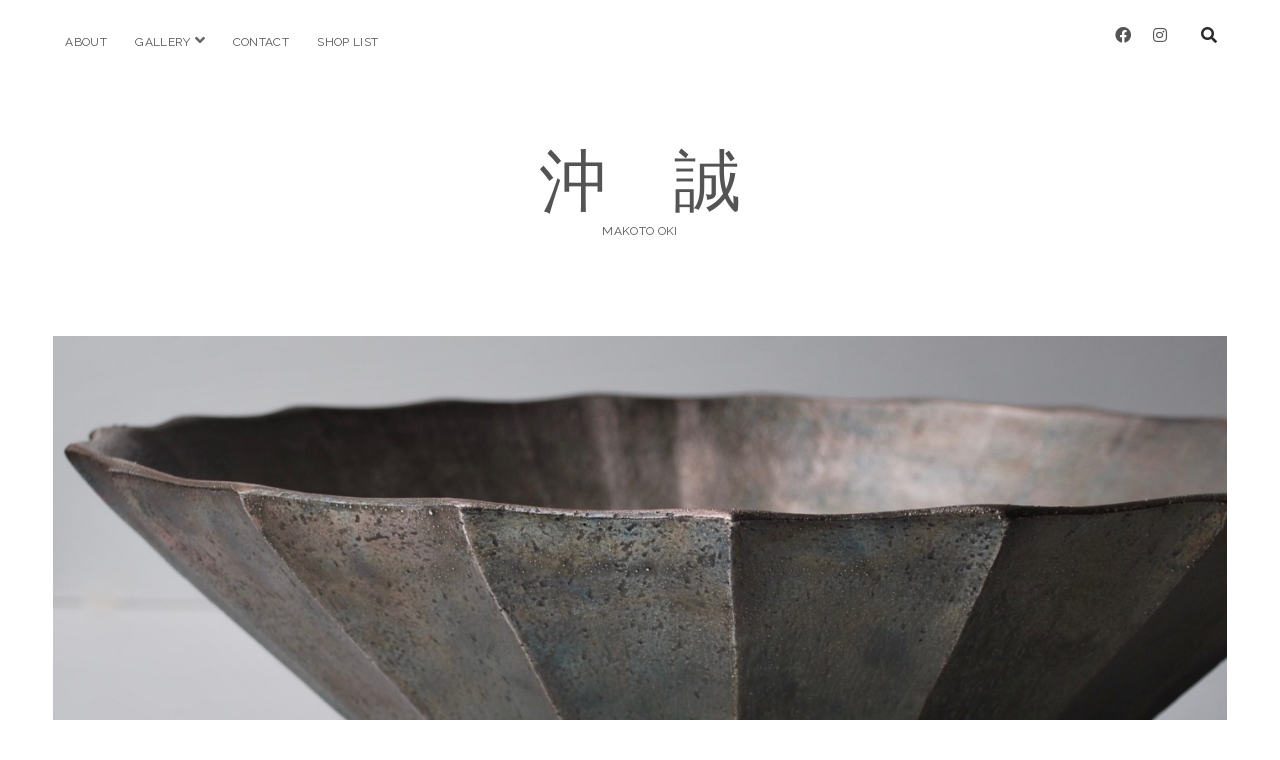

--- FILE ---
content_type: text/html; charset=UTF-8
request_url: https://www.makotooki.com/%E9%AD%9A%E7%A6%8F-%E7%AC%A0%E9%96%93-%E5%AF%BF%E5%8F%B8%E3%83%BB%E5%89%B5%E4%BD%9C%E5%92%8C%E9%A3%9F%E5%BA%97%E3%82%A4%E3%83%99%E3%83%B3%E3%83%88/img_8434/
body_size: 7234
content:
<!DOCTYPE html>

<html dir="ltr" lang="ja" prefix="og: https://ogp.me/ns#">

<head>
	<title>IMG_8434 | 沖 誠</title>

		<!-- All in One SEO 4.9.3 - aioseo.com -->
	<meta name="robots" content="max-image-preview:large" />
	<meta name="author" content="wpx245878"/>
	<link rel="canonical" href="https://www.makotooki.com/%e9%ad%9a%e7%a6%8f-%e7%ac%a0%e9%96%93-%e5%af%bf%e5%8f%b8%e3%83%bb%e5%89%b5%e4%bd%9c%e5%92%8c%e9%a3%9f%e5%ba%97%e3%82%a4%e3%83%99%e3%83%b3%e3%83%88/img_8434/" />
	<meta name="generator" content="All in One SEO (AIOSEO) 4.9.3" />
		<meta property="og:locale" content="ja_JP" />
		<meta property="og:site_name" content="沖　誠 | MAKOTO OKI" />
		<meta property="og:type" content="article" />
		<meta property="og:title" content="IMG_8434 | 沖 誠" />
		<meta property="og:url" content="https://www.makotooki.com/%e9%ad%9a%e7%a6%8f-%e7%ac%a0%e9%96%93-%e5%af%bf%e5%8f%b8%e3%83%bb%e5%89%b5%e4%bd%9c%e5%92%8c%e9%a3%9f%e5%ba%97%e3%82%a4%e3%83%99%e3%83%b3%e3%83%88/img_8434/" />
		<meta property="article:published_time" content="2017-10-17T02:00:06+00:00" />
		<meta property="article:modified_time" content="2017-10-17T02:00:06+00:00" />
		<meta name="twitter:card" content="summary" />
		<meta name="twitter:title" content="IMG_8434 | 沖 誠" />
		<script type="application/ld+json" class="aioseo-schema">
			{"@context":"https:\/\/schema.org","@graph":[{"@type":"BreadcrumbList","@id":"https:\/\/www.makotooki.com\/%e9%ad%9a%e7%a6%8f-%e7%ac%a0%e9%96%93-%e5%af%bf%e5%8f%b8%e3%83%bb%e5%89%b5%e4%bd%9c%e5%92%8c%e9%a3%9f%e5%ba%97%e3%82%a4%e3%83%99%e3%83%b3%e3%83%88\/img_8434\/#breadcrumblist","itemListElement":[{"@type":"ListItem","@id":"https:\/\/www.makotooki.com#listItem","position":1,"name":"\u30db\u30fc\u30e0","item":"https:\/\/www.makotooki.com","nextItem":{"@type":"ListItem","@id":"https:\/\/www.makotooki.com\/%e9%ad%9a%e7%a6%8f-%e7%ac%a0%e9%96%93-%e5%af%bf%e5%8f%b8%e3%83%bb%e5%89%b5%e4%bd%9c%e5%92%8c%e9%a3%9f%e5%ba%97%e3%82%a4%e3%83%99%e3%83%b3%e3%83%88\/img_8434\/#listItem","name":"IMG_8434"}},{"@type":"ListItem","@id":"https:\/\/www.makotooki.com\/%e9%ad%9a%e7%a6%8f-%e7%ac%a0%e9%96%93-%e5%af%bf%e5%8f%b8%e3%83%bb%e5%89%b5%e4%bd%9c%e5%92%8c%e9%a3%9f%e5%ba%97%e3%82%a4%e3%83%99%e3%83%b3%e3%83%88\/img_8434\/#listItem","position":2,"name":"IMG_8434","previousItem":{"@type":"ListItem","@id":"https:\/\/www.makotooki.com#listItem","name":"\u30db\u30fc\u30e0"}}]},{"@type":"ItemPage","@id":"https:\/\/www.makotooki.com\/%e9%ad%9a%e7%a6%8f-%e7%ac%a0%e9%96%93-%e5%af%bf%e5%8f%b8%e3%83%bb%e5%89%b5%e4%bd%9c%e5%92%8c%e9%a3%9f%e5%ba%97%e3%82%a4%e3%83%99%e3%83%b3%e3%83%88\/img_8434\/#itempage","url":"https:\/\/www.makotooki.com\/%e9%ad%9a%e7%a6%8f-%e7%ac%a0%e9%96%93-%e5%af%bf%e5%8f%b8%e3%83%bb%e5%89%b5%e4%bd%9c%e5%92%8c%e9%a3%9f%e5%ba%97%e3%82%a4%e3%83%99%e3%83%b3%e3%83%88\/img_8434\/","name":"IMG_8434 | \u6c96 \u8aa0","inLanguage":"ja","isPartOf":{"@id":"https:\/\/www.makotooki.com\/#website"},"breadcrumb":{"@id":"https:\/\/www.makotooki.com\/%e9%ad%9a%e7%a6%8f-%e7%ac%a0%e9%96%93-%e5%af%bf%e5%8f%b8%e3%83%bb%e5%89%b5%e4%bd%9c%e5%92%8c%e9%a3%9f%e5%ba%97%e3%82%a4%e3%83%99%e3%83%b3%e3%83%88\/img_8434\/#breadcrumblist"},"author":{"@id":"https:\/\/www.makotooki.com\/author\/wpx245878\/#author"},"creator":{"@id":"https:\/\/www.makotooki.com\/author\/wpx245878\/#author"},"datePublished":"2017-10-17T11:00:06+09:00","dateModified":"2017-10-17T11:00:06+09:00"},{"@type":"Organization","@id":"https:\/\/www.makotooki.com\/#organization","name":"\u6c96\u3000\u8aa0","description":"MAKOTO OKI","url":"https:\/\/www.makotooki.com\/"},{"@type":"Person","@id":"https:\/\/www.makotooki.com\/author\/wpx245878\/#author","url":"https:\/\/www.makotooki.com\/author\/wpx245878\/","name":"wpx245878"},{"@type":"WebSite","@id":"https:\/\/www.makotooki.com\/#website","url":"https:\/\/www.makotooki.com\/","name":"\u6c96\u3000\u8aa0","description":"MAKOTO OKI","inLanguage":"ja","publisher":{"@id":"https:\/\/www.makotooki.com\/#organization"}}]}
		</script>
		<!-- All in One SEO -->

<meta charset="UTF-8" />
<meta name="viewport" content="width=device-width, initial-scale=1" />
<meta name="template" content="Chosen 1.44" />
<meta name="generator" content="WordPress 6.2.8" />
<link rel='dns-prefetch' href='//fonts.googleapis.com' />
<link rel="alternate" type="application/rss+xml" title="沖　誠 &raquo; フィード" href="https://www.makotooki.com/feed/" />
<script type="text/javascript">
window._wpemojiSettings = {"baseUrl":"https:\/\/s.w.org\/images\/core\/emoji\/14.0.0\/72x72\/","ext":".png","svgUrl":"https:\/\/s.w.org\/images\/core\/emoji\/14.0.0\/svg\/","svgExt":".svg","source":{"concatemoji":"https:\/\/www.makotooki.com\/wp-includes\/js\/wp-emoji-release.min.js?ver=6.2.8"}};
/*! This file is auto-generated */
!function(e,a,t){var n,r,o,i=a.createElement("canvas"),p=i.getContext&&i.getContext("2d");function s(e,t){p.clearRect(0,0,i.width,i.height),p.fillText(e,0,0);e=i.toDataURL();return p.clearRect(0,0,i.width,i.height),p.fillText(t,0,0),e===i.toDataURL()}function c(e){var t=a.createElement("script");t.src=e,t.defer=t.type="text/javascript",a.getElementsByTagName("head")[0].appendChild(t)}for(o=Array("flag","emoji"),t.supports={everything:!0,everythingExceptFlag:!0},r=0;r<o.length;r++)t.supports[o[r]]=function(e){if(p&&p.fillText)switch(p.textBaseline="top",p.font="600 32px Arial",e){case"flag":return s("\ud83c\udff3\ufe0f\u200d\u26a7\ufe0f","\ud83c\udff3\ufe0f\u200b\u26a7\ufe0f")?!1:!s("\ud83c\uddfa\ud83c\uddf3","\ud83c\uddfa\u200b\ud83c\uddf3")&&!s("\ud83c\udff4\udb40\udc67\udb40\udc62\udb40\udc65\udb40\udc6e\udb40\udc67\udb40\udc7f","\ud83c\udff4\u200b\udb40\udc67\u200b\udb40\udc62\u200b\udb40\udc65\u200b\udb40\udc6e\u200b\udb40\udc67\u200b\udb40\udc7f");case"emoji":return!s("\ud83e\udef1\ud83c\udffb\u200d\ud83e\udef2\ud83c\udfff","\ud83e\udef1\ud83c\udffb\u200b\ud83e\udef2\ud83c\udfff")}return!1}(o[r]),t.supports.everything=t.supports.everything&&t.supports[o[r]],"flag"!==o[r]&&(t.supports.everythingExceptFlag=t.supports.everythingExceptFlag&&t.supports[o[r]]);t.supports.everythingExceptFlag=t.supports.everythingExceptFlag&&!t.supports.flag,t.DOMReady=!1,t.readyCallback=function(){t.DOMReady=!0},t.supports.everything||(n=function(){t.readyCallback()},a.addEventListener?(a.addEventListener("DOMContentLoaded",n,!1),e.addEventListener("load",n,!1)):(e.attachEvent("onload",n),a.attachEvent("onreadystatechange",function(){"complete"===a.readyState&&t.readyCallback()})),(e=t.source||{}).concatemoji?c(e.concatemoji):e.wpemoji&&e.twemoji&&(c(e.twemoji),c(e.wpemoji)))}(window,document,window._wpemojiSettings);
</script>
<style type="text/css">
img.wp-smiley,
img.emoji {
	display: inline !important;
	border: none !important;
	box-shadow: none !important;
	height: 1em !important;
	width: 1em !important;
	margin: 0 0.07em !important;
	vertical-align: -0.1em !important;
	background: none !important;
	padding: 0 !important;
}
</style>
	<link rel='stylesheet' id='wl-hover-pack-css-css' href='https://www.makotooki.com/wp-content/plugins/responsive-photo-gallery/css/hover-pack.css?ver=6.2.8' type='text/css' media='all' />
<link rel='stylesheet' id='wl-img-gallery-css-css' href='https://www.makotooki.com/wp-content/plugins/responsive-photo-gallery/css/img-gallery.css?ver=6.2.8' type='text/css' media='all' />
<link rel='stylesheet' id='font-awesome-5-css' href='https://www.makotooki.com/wp-content/plugins/responsive-photo-gallery/css/all.min.css?ver=6.2.8' type='text/css' media='all' />
<link rel='stylesheet' id='bootstrap-css' href='https://www.makotooki.com/wp-content/plugins/responsive-photo-gallery/css/bootstrap.min.css?ver=6.2.8' type='text/css' media='all' />
<link rel='stylesheet' id='jquery-rebox-css-css' href='https://www.makotooki.com/wp-content/plugins/responsive-photo-gallery/css/jquery-rebox.css?ver=6.2.8' type='text/css' media='all' />
<link rel='stylesheet' id='wp-block-library-css' href='https://www.makotooki.com/wp-includes/css/dist/block-library/style.min.css?ver=6.2.8' type='text/css' media='all' />
<link rel='stylesheet' id='aioseo/css/src/vue/standalone/blocks/table-of-contents/global.scss-css' href='https://www.makotooki.com/wp-content/plugins/all-in-one-seo-pack/dist/Lite/assets/css/table-of-contents/global.e90f6d47.css?ver=4.9.3' type='text/css' media='all' />
<link rel='stylesheet' id='classic-theme-styles-css' href='https://www.makotooki.com/wp-includes/css/classic-themes.min.css?ver=6.2.8' type='text/css' media='all' />
<style id='global-styles-inline-css' type='text/css'>
body{--wp--preset--color--black: #000000;--wp--preset--color--cyan-bluish-gray: #abb8c3;--wp--preset--color--white: #ffffff;--wp--preset--color--pale-pink: #f78da7;--wp--preset--color--vivid-red: #cf2e2e;--wp--preset--color--luminous-vivid-orange: #ff6900;--wp--preset--color--luminous-vivid-amber: #fcb900;--wp--preset--color--light-green-cyan: #7bdcb5;--wp--preset--color--vivid-green-cyan: #00d084;--wp--preset--color--pale-cyan-blue: #8ed1fc;--wp--preset--color--vivid-cyan-blue: #0693e3;--wp--preset--color--vivid-purple: #9b51e0;--wp--preset--gradient--vivid-cyan-blue-to-vivid-purple: linear-gradient(135deg,rgba(6,147,227,1) 0%,rgb(155,81,224) 100%);--wp--preset--gradient--light-green-cyan-to-vivid-green-cyan: linear-gradient(135deg,rgb(122,220,180) 0%,rgb(0,208,130) 100%);--wp--preset--gradient--luminous-vivid-amber-to-luminous-vivid-orange: linear-gradient(135deg,rgba(252,185,0,1) 0%,rgba(255,105,0,1) 100%);--wp--preset--gradient--luminous-vivid-orange-to-vivid-red: linear-gradient(135deg,rgba(255,105,0,1) 0%,rgb(207,46,46) 100%);--wp--preset--gradient--very-light-gray-to-cyan-bluish-gray: linear-gradient(135deg,rgb(238,238,238) 0%,rgb(169,184,195) 100%);--wp--preset--gradient--cool-to-warm-spectrum: linear-gradient(135deg,rgb(74,234,220) 0%,rgb(151,120,209) 20%,rgb(207,42,186) 40%,rgb(238,44,130) 60%,rgb(251,105,98) 80%,rgb(254,248,76) 100%);--wp--preset--gradient--blush-light-purple: linear-gradient(135deg,rgb(255,206,236) 0%,rgb(152,150,240) 100%);--wp--preset--gradient--blush-bordeaux: linear-gradient(135deg,rgb(254,205,165) 0%,rgb(254,45,45) 50%,rgb(107,0,62) 100%);--wp--preset--gradient--luminous-dusk: linear-gradient(135deg,rgb(255,203,112) 0%,rgb(199,81,192) 50%,rgb(65,88,208) 100%);--wp--preset--gradient--pale-ocean: linear-gradient(135deg,rgb(255,245,203) 0%,rgb(182,227,212) 50%,rgb(51,167,181) 100%);--wp--preset--gradient--electric-grass: linear-gradient(135deg,rgb(202,248,128) 0%,rgb(113,206,126) 100%);--wp--preset--gradient--midnight: linear-gradient(135deg,rgb(2,3,129) 0%,rgb(40,116,252) 100%);--wp--preset--duotone--dark-grayscale: url('#wp-duotone-dark-grayscale');--wp--preset--duotone--grayscale: url('#wp-duotone-grayscale');--wp--preset--duotone--purple-yellow: url('#wp-duotone-purple-yellow');--wp--preset--duotone--blue-red: url('#wp-duotone-blue-red');--wp--preset--duotone--midnight: url('#wp-duotone-midnight');--wp--preset--duotone--magenta-yellow: url('#wp-duotone-magenta-yellow');--wp--preset--duotone--purple-green: url('#wp-duotone-purple-green');--wp--preset--duotone--blue-orange: url('#wp-duotone-blue-orange');--wp--preset--font-size--small: 12px;--wp--preset--font-size--medium: 20px;--wp--preset--font-size--large: 28px;--wp--preset--font-size--x-large: 42px;--wp--preset--font-size--regular: 17px;--wp--preset--font-size--larger: 38px;--wp--preset--spacing--20: 0.44rem;--wp--preset--spacing--30: 0.67rem;--wp--preset--spacing--40: 1rem;--wp--preset--spacing--50: 1.5rem;--wp--preset--spacing--60: 2.25rem;--wp--preset--spacing--70: 3.38rem;--wp--preset--spacing--80: 5.06rem;--wp--preset--shadow--natural: 6px 6px 9px rgba(0, 0, 0, 0.2);--wp--preset--shadow--deep: 12px 12px 50px rgba(0, 0, 0, 0.4);--wp--preset--shadow--sharp: 6px 6px 0px rgba(0, 0, 0, 0.2);--wp--preset--shadow--outlined: 6px 6px 0px -3px rgba(255, 255, 255, 1), 6px 6px rgba(0, 0, 0, 1);--wp--preset--shadow--crisp: 6px 6px 0px rgba(0, 0, 0, 1);}:where(.is-layout-flex){gap: 0.5em;}body .is-layout-flow > .alignleft{float: left;margin-inline-start: 0;margin-inline-end: 2em;}body .is-layout-flow > .alignright{float: right;margin-inline-start: 2em;margin-inline-end: 0;}body .is-layout-flow > .aligncenter{margin-left: auto !important;margin-right: auto !important;}body .is-layout-constrained > .alignleft{float: left;margin-inline-start: 0;margin-inline-end: 2em;}body .is-layout-constrained > .alignright{float: right;margin-inline-start: 2em;margin-inline-end: 0;}body .is-layout-constrained > .aligncenter{margin-left: auto !important;margin-right: auto !important;}body .is-layout-constrained > :where(:not(.alignleft):not(.alignright):not(.alignfull)){max-width: var(--wp--style--global--content-size);margin-left: auto !important;margin-right: auto !important;}body .is-layout-constrained > .alignwide{max-width: var(--wp--style--global--wide-size);}body .is-layout-flex{display: flex;}body .is-layout-flex{flex-wrap: wrap;align-items: center;}body .is-layout-flex > *{margin: 0;}:where(.wp-block-columns.is-layout-flex){gap: 2em;}.has-black-color{color: var(--wp--preset--color--black) !important;}.has-cyan-bluish-gray-color{color: var(--wp--preset--color--cyan-bluish-gray) !important;}.has-white-color{color: var(--wp--preset--color--white) !important;}.has-pale-pink-color{color: var(--wp--preset--color--pale-pink) !important;}.has-vivid-red-color{color: var(--wp--preset--color--vivid-red) !important;}.has-luminous-vivid-orange-color{color: var(--wp--preset--color--luminous-vivid-orange) !important;}.has-luminous-vivid-amber-color{color: var(--wp--preset--color--luminous-vivid-amber) !important;}.has-light-green-cyan-color{color: var(--wp--preset--color--light-green-cyan) !important;}.has-vivid-green-cyan-color{color: var(--wp--preset--color--vivid-green-cyan) !important;}.has-pale-cyan-blue-color{color: var(--wp--preset--color--pale-cyan-blue) !important;}.has-vivid-cyan-blue-color{color: var(--wp--preset--color--vivid-cyan-blue) !important;}.has-vivid-purple-color{color: var(--wp--preset--color--vivid-purple) !important;}.has-black-background-color{background-color: var(--wp--preset--color--black) !important;}.has-cyan-bluish-gray-background-color{background-color: var(--wp--preset--color--cyan-bluish-gray) !important;}.has-white-background-color{background-color: var(--wp--preset--color--white) !important;}.has-pale-pink-background-color{background-color: var(--wp--preset--color--pale-pink) !important;}.has-vivid-red-background-color{background-color: var(--wp--preset--color--vivid-red) !important;}.has-luminous-vivid-orange-background-color{background-color: var(--wp--preset--color--luminous-vivid-orange) !important;}.has-luminous-vivid-amber-background-color{background-color: var(--wp--preset--color--luminous-vivid-amber) !important;}.has-light-green-cyan-background-color{background-color: var(--wp--preset--color--light-green-cyan) !important;}.has-vivid-green-cyan-background-color{background-color: var(--wp--preset--color--vivid-green-cyan) !important;}.has-pale-cyan-blue-background-color{background-color: var(--wp--preset--color--pale-cyan-blue) !important;}.has-vivid-cyan-blue-background-color{background-color: var(--wp--preset--color--vivid-cyan-blue) !important;}.has-vivid-purple-background-color{background-color: var(--wp--preset--color--vivid-purple) !important;}.has-black-border-color{border-color: var(--wp--preset--color--black) !important;}.has-cyan-bluish-gray-border-color{border-color: var(--wp--preset--color--cyan-bluish-gray) !important;}.has-white-border-color{border-color: var(--wp--preset--color--white) !important;}.has-pale-pink-border-color{border-color: var(--wp--preset--color--pale-pink) !important;}.has-vivid-red-border-color{border-color: var(--wp--preset--color--vivid-red) !important;}.has-luminous-vivid-orange-border-color{border-color: var(--wp--preset--color--luminous-vivid-orange) !important;}.has-luminous-vivid-amber-border-color{border-color: var(--wp--preset--color--luminous-vivid-amber) !important;}.has-light-green-cyan-border-color{border-color: var(--wp--preset--color--light-green-cyan) !important;}.has-vivid-green-cyan-border-color{border-color: var(--wp--preset--color--vivid-green-cyan) !important;}.has-pale-cyan-blue-border-color{border-color: var(--wp--preset--color--pale-cyan-blue) !important;}.has-vivid-cyan-blue-border-color{border-color: var(--wp--preset--color--vivid-cyan-blue) !important;}.has-vivid-purple-border-color{border-color: var(--wp--preset--color--vivid-purple) !important;}.has-vivid-cyan-blue-to-vivid-purple-gradient-background{background: var(--wp--preset--gradient--vivid-cyan-blue-to-vivid-purple) !important;}.has-light-green-cyan-to-vivid-green-cyan-gradient-background{background: var(--wp--preset--gradient--light-green-cyan-to-vivid-green-cyan) !important;}.has-luminous-vivid-amber-to-luminous-vivid-orange-gradient-background{background: var(--wp--preset--gradient--luminous-vivid-amber-to-luminous-vivid-orange) !important;}.has-luminous-vivid-orange-to-vivid-red-gradient-background{background: var(--wp--preset--gradient--luminous-vivid-orange-to-vivid-red) !important;}.has-very-light-gray-to-cyan-bluish-gray-gradient-background{background: var(--wp--preset--gradient--very-light-gray-to-cyan-bluish-gray) !important;}.has-cool-to-warm-spectrum-gradient-background{background: var(--wp--preset--gradient--cool-to-warm-spectrum) !important;}.has-blush-light-purple-gradient-background{background: var(--wp--preset--gradient--blush-light-purple) !important;}.has-blush-bordeaux-gradient-background{background: var(--wp--preset--gradient--blush-bordeaux) !important;}.has-luminous-dusk-gradient-background{background: var(--wp--preset--gradient--luminous-dusk) !important;}.has-pale-ocean-gradient-background{background: var(--wp--preset--gradient--pale-ocean) !important;}.has-electric-grass-gradient-background{background: var(--wp--preset--gradient--electric-grass) !important;}.has-midnight-gradient-background{background: var(--wp--preset--gradient--midnight) !important;}.has-small-font-size{font-size: var(--wp--preset--font-size--small) !important;}.has-medium-font-size{font-size: var(--wp--preset--font-size--medium) !important;}.has-large-font-size{font-size: var(--wp--preset--font-size--large) !important;}.has-x-large-font-size{font-size: var(--wp--preset--font-size--x-large) !important;}
.wp-block-navigation a:where(:not(.wp-element-button)){color: inherit;}
:where(.wp-block-columns.is-layout-flex){gap: 2em;}
.wp-block-pullquote{font-size: 1.5em;line-height: 1.6;}
</style>
<link rel='stylesheet' id='ct-chosen-google-fonts-css' href='//fonts.googleapis.com/css?family=Playfair+Display%3A400%7CRaleway%3A400%2C700%2C400i&#038;subset=latin%2Clatin-ext&#038;display=swap&#038;ver=6.2.8' type='text/css' media='all' />
<link rel='stylesheet' id='ct-chosen-font-awesome-css' href='https://www.makotooki.com/wp-content/themes/chosen/assets/font-awesome/css/all.min.css?ver=6.2.8' type='text/css' media='all' />
<link rel='stylesheet' id='ct-chosen-style-css' href='https://www.makotooki.com/wp-content/themes/chosen/style.css?ver=6.2.8' type='text/css' media='all' />
<style id='ct-chosen-style-inline-css' type='text/css'>
.no-comments {
	display: none;
}
</style>
<script type='text/javascript' src='https://www.makotooki.com/wp-includes/js/jquery/jquery.min.js?ver=3.6.4' id='jquery-core-js'></script>
<script type='text/javascript' src='https://www.makotooki.com/wp-includes/js/jquery/jquery-migrate.min.js?ver=3.4.0' id='jquery-migrate-js'></script>
<script type='text/javascript' src='https://www.makotooki.com/wp-content/plugins/responsive-photo-gallery/js/hover-pack.js?ver=6.2.8' id='wl-hover-pack-js-js'></script>
<script type='text/javascript' src='https://www.makotooki.com/wp-content/plugins/responsive-photo-gallery/js/jquery-rebox.js?ver=6.2.8' id='jquery-rebox-js'></script>
<!--[if IE 8]>
<script type='text/javascript' src='https://www.makotooki.com/wp-content/themes/chosen/js/build/html5shiv.min.js?ver=6.2.8' id='ct-chosen-html5-shiv-js'></script>
<![endif]-->
<link rel="https://api.w.org/" href="https://www.makotooki.com/wp-json/" /><link rel="alternate" type="application/json" href="https://www.makotooki.com/wp-json/wp/v2/media/569" /><link rel="EditURI" type="application/rsd+xml" title="RSD" href="https://www.makotooki.com/xmlrpc.php?rsd" />
<link rel="wlwmanifest" type="application/wlwmanifest+xml" href="https://www.makotooki.com/wp-includes/wlwmanifest.xml" />
<link rel='shortlink' href='https://www.makotooki.com/?p=569' />
<link rel="alternate" type="application/json+oembed" href="https://www.makotooki.com/wp-json/oembed/1.0/embed?url=https%3A%2F%2Fwww.makotooki.com%2F%25e9%25ad%259a%25e7%25a6%258f-%25e7%25ac%25a0%25e9%2596%2593-%25e5%25af%25bf%25e5%258f%25b8%25e3%2583%25bb%25e5%2589%25b5%25e4%25bd%259c%25e5%2592%258c%25e9%25a3%259f%25e5%25ba%2597%25e3%2582%25a4%25e3%2583%2599%25e3%2583%25b3%25e3%2583%2588%2Fimg_8434%2F" />
<link rel="alternate" type="text/xml+oembed" href="https://www.makotooki.com/wp-json/oembed/1.0/embed?url=https%3A%2F%2Fwww.makotooki.com%2F%25e9%25ad%259a%25e7%25a6%258f-%25e7%25ac%25a0%25e9%2596%2593-%25e5%25af%25bf%25e5%258f%25b8%25e3%2583%25bb%25e5%2589%25b5%25e4%25bd%259c%25e5%2592%258c%25e9%25a3%259f%25e5%25ba%2597%25e3%2582%25a4%25e3%2583%2599%25e3%2583%25b3%25e3%2583%2588%2Fimg_8434%2F&#038;format=xml" />
<link rel="shortcut icon" href="https://www.makotooki.com/wp-content/uploads/2023/07/e4b064fc871fd7b723971f3b4ff9f567-1.jpg" /><link rel="icon" href="https://www.makotooki.com/wp-content/uploads/2016/04/cropped-oki-32x32.jpg" sizes="32x32" />
<link rel="icon" href="https://www.makotooki.com/wp-content/uploads/2016/04/cropped-oki-192x192.jpg" sizes="192x192" />
<link rel="apple-touch-icon" href="https://www.makotooki.com/wp-content/uploads/2016/04/cropped-oki-180x180.jpg" />
<meta name="msapplication-TileImage" content="https://www.makotooki.com/wp-content/uploads/2016/04/cropped-oki-270x270.jpg" />
		<style type="text/css" id="wp-custom-css">
			.no-comments {
	display: none;
}		</style>
		</head>

<body id="chosen" class="attachment attachment-template-default single single-attachment postid-569 attachmentid-569 attachment-jpeg full-post singular singular-attachment singular-attachment-569">
		<a class="skip-content" href="#main">Skip to content</a>
	<div id="overflow-container" class="overflow-container">
		<div id="max-width" class="max-width">
									<header class="site-header" id="site-header" role="banner">
				<div id="menu-primary-container" class="menu-primary-container">
					<div id="menu-primary" class="menu-container menu-primary" role="navigation">
	<nav class="menu"><ul id="menu-primary-items" class="menu-primary-items"><li id="menu-item-677" class="menu-item menu-item-type-post_type menu-item-object-page menu-item-677"><a href="https://www.makotooki.com/about/">about</a></li>
<li id="menu-item-146" class="menu-item menu-item-type-post_type menu-item-object-page menu-item-has-children menu-item-146"><a href="https://www.makotooki.com/pottery-gallery/">gallery</a><button class="toggle-dropdown" aria-expanded="false" name="toggle-dropdown"><span class="screen-reader-text">open menu</span><i class="fas fa-angle-down"></i></button>
<ul class="sub-menu">
	<li id="menu-item-97" class="menu-item menu-item-type-post_type menu-item-object-page menu-item-97"><a href="https://www.makotooki.com/pottery-gallery/%e6%b2%96%e8%aa%a0_makotooki_pottery_gallery/">Art pottery</a></li>
	<li id="menu-item-150" class="menu-item menu-item-type-post_type menu-item-object-page menu-item-150"><a href="https://www.makotooki.com/pottery-gallery/dinnerware-stornware/">Dinnerware</a></li>
</ul>
</li>
<li id="menu-item-937" class="menu-item menu-item-type-post_type menu-item-object-page menu-item-937"><a href="https://www.makotooki.com/contact/">Contact</a></li>
<li id="menu-item-246" class="menu-item menu-item-type-post_type menu-item-object-page menu-item-246"><a href="https://www.makotooki.com/shop-list/">shop list</a></li>
</ul></nav></div>
					<div class='search-form-container'>
	<button id="search-icon" class="search-icon">
		<i class="fas fa-search"></i>
	</button>
	<form role="search" method="get" class="search-form" action="https://www.makotooki.com/">
		<label class="screen-reader-text">Search</label>
		<input type="search" class="search-field" placeholder="Search..." value="" name="s"
		       title="Search for:" tabindex="-1"/>
	</form>
</div>					<ul class='social-media-icons'>				<li>
				  <a class="facebook" target="_blank" href="https://www.facebook.com/makoto.oki.96">
            <i class="fab fa-facebook" aria-hidden="true" title="facebook"></i>
            <span class="screen-reader-text">facebook</span>
          </a>
        </li>
        				<li>
				  <a class="instagram" target="_blank" href="https://www.instagram.com/makotooki1111/">
            <i class="fab fa-instagram" aria-hidden="true" title="instagram"></i>
            <span class="screen-reader-text">instagram</span>
          </a>
        </li>
        </ul>				</div>
				<button id="toggle-navigation" class="toggle-navigation" name="toggle-navigation" aria-expanded="false">
					<span class="screen-reader-text">open menu</span>
					<svg width="24px" height="18px" viewBox="0 0 24 18" version="1.1" xmlns="http://www.w3.org/2000/svg" xmlns:xlink="http://www.w3.org/1999/xlink">
				    <g stroke="none" stroke-width="1" fill="none" fill-rule="evenodd">
				        <g transform="translate(-148.000000, -36.000000)" fill="#6B6B6B">
				            <g transform="translate(123.000000, 25.000000)">
				                <g transform="translate(25.000000, 11.000000)">
				                    <rect x="0" y="16" width="24" height="2"></rect>
				                    <rect x="0" y="8" width="24" height="2"></rect>
				                    <rect x="0" y="0" width="24" height="2"></rect>
				                </g>
				            </g>
				        </g>
				    </g>
				</svg>				</button>
				<div id="title-container" class="title-container">
					<div id='site-title' class='site-title'><a href='https://www.makotooki.com'>沖　誠</a></div>					<p class="tagline">MAKOTO OKI</p>				</div>
				<!-- custom header -->
 <div id="header_img">
  <a href="https://www.makotooki.com"><img src="https://www.makotooki.com/wp-content/uploads/2017/08/c7e2480240ad0ecd54fac5a0a4aa388d.jpg" alt="沖　誠"  /></a>
 </div>
			</header>
									<section id="main" class="main" role="main">
				
<div id="loop-container" class="loop-container">
	<div class="post-569 attachment type-attachment status-inherit hentry entry">
		<article>
		<div class='post-header'>
			<h1 class='post-title'>IMG_8434</h1>
		</div>
		<div class="post-content">
						<div class="attachment-container">
				<img width="1557" height="1051" src="https://www.makotooki.com/wp-content/uploads/2017/10/IMG_8434.jpg" class="attachment-full size-full" alt="" decoding="async" loading="lazy" srcset="https://www.makotooki.com/wp-content/uploads/2017/10/IMG_8434.jpg 1557w, https://www.makotooki.com/wp-content/uploads/2017/10/IMG_8434-300x203.jpg 300w, https://www.makotooki.com/wp-content/uploads/2017/10/IMG_8434-1024x691.jpg 1024w" sizes="(max-width: 1557px) 100vw, 1557px" />				<span class="attachment-caption">
									</span>
			</div>
						<nav class="further-reading">
	<div class="previous">
		<span><a href='https://www.makotooki.com/%e9%ad%9a%e7%a6%8f-%e7%ac%a0%e9%96%93-%e5%af%bf%e5%8f%b8%e3%83%bb%e5%89%b5%e4%bd%9c%e5%92%8c%e9%a3%9f%e5%ba%97%e3%82%a4%e3%83%99%e3%83%b3%e3%83%88/img_8435/'>Previous Image</a></span>
	</div>
	<div class="next">
		<span></span>
	</div>
</nav>		</div>
	</article>
		</div></div>

</section> <!-- .main -->


<footer id="site-footer" class="site-footer" role="contentinfo">
		<div class="design-credit">
        <span>
            <a>© 2016-2024 Makoto Oki.com 
        </span>
	</div>
</footer>
</div>
</div><!-- .overflow-container -->


<script type='text/javascript' src='https://www.makotooki.com/wp-content/plugins/responsive-photo-gallery/js/lightbox-script.js?ver=6.2.8' id='lightbox-script2-js'></script>
<script type='text/javascript' id='ct-chosen-js-js-extra'>
/* <![CDATA[ */
var ct_chosen_objectL10n = {"openMenu":"open menu","closeMenu":"close menu","openChildMenu":"open dropdown menu","closeChildMenu":"close dropdown menu"};
/* ]]> */
</script>
<script type='text/javascript' src='https://www.makotooki.com/wp-content/themes/chosen/js/build/production.min.js?ver=6.2.8' id='ct-chosen-js-js'></script>
<!--[if IE 8]>
<script type='text/javascript' src='https://www.makotooki.com/wp-content/themes/chosen/js/build/respond.min.js?ver=6.2.8' id='ct-chosen-respond-js'></script>
<![endif]-->

</body>
</html>

--- FILE ---
content_type: text/css
request_url: https://www.makotooki.com/wp-content/themes/chosen/style.css?ver=6.2.8
body_size: 9658
content:
/*
Theme Name: Chosen
Theme URI: https://www.competethemes.com/chosen/
Author: Compete Themes
Author URI: https://www.competethemes.com/
Description: Chosen is a bold and minimalist theme for publishers who want to get their visitors' attention and keep it. Present your best content in a simple, uncluttered fashion on phones, tablets, and desktop computers with Chosen. Use Chosen to start a blog, magazine, or news site in any niche: fashion, business, gaming, food, travel. As a free theme, you can use Chosen for as many sites as you want. It can even be used for video, podcasts, and personal resumes. Now with WooCommerce support, you can also add an eCommerce store to your website. Chosen is also fully compatible with the new Gutenberg post editor. Preview Chosen now on desktop, tablets, and mobile devices with the interactive live demo: https://www.competethemes.com/demos/?theme=chosen
Version: 1.44
License: GNU General Public License v2 or later
License URI: http://www.gnu.org/licenses/gpl-2.0.html
Tags: one-column, two-columns, accessibility-ready, custom-logo, custom-menu, featured-images, full-width-template, rtl-language-support, sticky-post, theme-options, threaded-comments, translation-ready, blog, news, photography
Text Domain: chosen

Chosen WordPress Theme, Copyright 2020 Compete Themes
Chosen is distributed under the terms of the GNU GPL
*/
/*===== Variables =====*/
/* Theme Colors */
/* Media Query widths */
/* Social Media Brand Colors */
/*===== Mixins =====*/
/***** Silent Classes *****/
.site-title {
  font-size: 2.375em;
  /* 38px / 16px */
  line-height: 1.342;
  /* 51px */
}

h1 {
  font-size: 1.75em;
  /* 28px / 16px */
  line-height: 1.357;
  /* 38px */
}

h2, .comments-number,
.comment-reply-title {
  font-size: 1.3125em;
  /* 21px / 16px */
  line-height: 1.143;
  /* 24px */
}

input[type="text"],
input[type="email"],
input[type="password"],
input[type="number"],
input[type="search"],
input[type="tel"],
input[type="url"],
textarea, .archive-header h1, .post-content, .further-reading a {
  font-size: 1.0625em;
  /* 17px / 16px */
  line-height: 1.4118;
  /* 24px */
}

input[type="submit"], .sticky-status span, .comment-respond label, .comment-footer span,
.comment-footer a, .menu-primary a, .post-categories,
.post-tags, .singular-attachment .attachment-caption, .woocommerce-account .woocommerce-MyAccount-navigation li a {
  font-size: 0.75em;
  /* 12px / 16px */
  line-height: 1.5;
  /* 18px */
}

.more-link, .comments-link, .tagline, .post-byline, .further-reading span {
  font-size: 0.625em;
  /* 10px / 16px */
  line-height: 1.8;
  /* 18px */
}

.more-link, .comments-link, .sticky-status span, .comment-footer span,
.comment-footer a, .tagline, .menu-primary a, .post-byline, .post-categories span,
.post-tags span, .further-reading span, .woocommerce-account .woocommerce-MyAccount-navigation li a {
  text-transform: uppercase;
  letter-spacing: 0.03em;
}

/*===== Basic Styles =====*/
/* apply a natural box layout model to all elements */
*, *:before, *:after {
  box-sizing: border-box;
}

body {
  height: 100%;
  font-size: 100%;
  margin: 0;
  padding: 0;
  font-family: "Raleway", sans-serif;
  line-height: 1.5;
  background: white;
  color: #545454;
  -webkit-font-smoothing: subpixel-antialiased;
  word-wrap: break-word;
  -ms-word-wrap: break-word;
}

.overflow-container {
  position: relative;
  overflow: hidden;
  height: auto;
  min-height: 100%;
  padding: 0 4.167%;
}

.main {
  margin: 0 auto;
}

.loop-container:after {
  content: ".";
  display: block;
  clear: both;
  visibility: hidden;
  line-height: 0;
  height: 0;
}

.page-template-landing-page .overflow-container,
.page-template-landing-page-header .overflow-container {
  padding: 0;
}
.page-template-landing-page .max-width,
.page-template-landing-page-header .max-width {
  max-width: none;
}

p {
  margin: 1.5em 0;
}

a {
  color: #545454;
  text-decoration: none;
  -webkit-transition: color 0.1s ease-in-out;
          transition: color 0.1s ease-in-out;
}
a:link, a:visited {
  color: #032940;
}
a:hover, a:active, a:focus {
  color: #545454;
}

h1, h2, h3, h4, h5, h6 {
  font-family: "Playfair Display", serif;
  margin: 0;
  padding: 0;
  font-weight: 400;
  color: #545454;
}

h3, h4, h5, h6 {
  font-size: 1em;
  line-height: 1.5;
}

ul,
ol {
  font-size: 1em;
  padding: 0;
  margin: 1.5em;
}
ul ul, ul ol,
ol ul,
ol ol {
  margin: 0 1.5em;
}

ul ul,
ol ol,
ul ol,
ol ul,
li li {
  font-size: 1em;
}

/* Markup styles */
pre {
  word-wrap: break-word;
  white-space: pre-wrap;
  background: #EDEDED;
  border: solid 1px #DEDEDE;
  padding: 0.75em;
}

code {
  background: #EDEDED;
  padding: 0 0.375em;
}

blockquote {
  margin: 1.5em 1.5em 1.5em 0;
  padding-left: 1.5em;
  border-left: solid 3px #3a3a3a;
}
blockquote cite {
  display: block;
  text-align: right;
}

hr {
  margin: 1.5em 0;
}

/* Table styles */
table {
  border-spacing: 0;
  border-collapse: collapse;
  margin: 1.5em 0;
}

td,
th {
  padding: 0.75em;
  border: solid 1px #DEDEDE;
}

.wp-block-table {
  margin: 0;
}
.wp-block-table thead,
.wp-block-table tfoot {
  background: #f5f5f5;
}
.wp-block-table td,
.wp-block-table th {
  border-color: #DEDEDE;
}
.wp-block-table figcaption {
  font-size: 12px;
  line-height: 1.5;
  margin: -12px 0 0 0;
  color: #3a3a3a;
  text-align: center;
}

.wp-block-table.is-style-stripes thead {
  background: none;
}
.wp-block-table.is-style-stripes td,
.wp-block-table.is-style-stripes th {
  border-color: #DEDEDE;
}

/* Images */
.wp-block-image {
  margin: 0;
}

.alignleft {
  float: left;
  margin: 0 1.5em 1.5em 0;
}

.alignright {
  float: right;
  margin: 0 0 1.5em 1.5em;
}

.aligncenter {
  text-align: center;
  margin: 1.5em auto;
  display: block;
}

.alignnone {
  margin: 1.5em 0;
}

img,
.alignright,
.alignleft,
.aligncenter,
.alignnone,
.size-auto,
.size-full,
.size-large,
.size-medium,
.size-thumbnail,
.wp-block-image {
  max-width: 100%;
  height: auto;
}
img figcaption,
.alignright figcaption,
.alignleft figcaption,
.aligncenter figcaption,
.alignnone figcaption,
.size-auto figcaption,
.size-full figcaption,
.size-large figcaption,
.size-medium figcaption,
.size-thumbnail figcaption,
.wp-block-image figcaption {
  font-size: 12px;
  line-height: 1.5;
  margin: 3px 0 0 0;
  color: #004F7D;
  text-align: center;
}

.wp-caption-text,
.gallery-caption,
.wp-caption-dd {
  font-size: 12px;
  line-height: 1.5;
  margin: 3px 0 0 0;
  color: #D16E04;
  text-align: center;
}

/* Form styles */
input[type="text"],
input[type="email"],
input[type="password"],
input[type="number"],
input[type="search"],
input[type="tel"],
input[type="url"],
textarea {
  width: 100%;
  font-family: "Raleway", sans-serif;
  padding: 10px 12px;
  max-width: 22.5em;
  background: #EDEDED;
  color: #545454;
  border: solid 1px #DEDEDE;
  border-radius: 0;
  -webkit-appearance: none;
  -webkit-transition: all 0.1s ease-in-out;
          transition: all 0.1s ease-in-out;
}
input[type="text"]:focus,
input[type="email"]:focus,
input[type="password"]:focus,
input[type="number"]:focus,
input[type="search"]:focus,
input[type="tel"]:focus,
input[type="url"]:focus,
textarea:focus {
  outline: none;
  background: white;
}

textarea {
  max-width: 41.625em;
  overflow: auto;
  /* to hide scrollbar in IE */
}

input[type="submit"] {
  font-family: "Raleway", sans-serif;
  padding: 14px 16px;
  min-width: 100px;
  color: white;
  background: #2B2B2B;
  outline: none;
  border: none;
  border-radius: 0;
  -webkit-appearance: none;
  -webkit-transition: all 0.1s ease-in-out;
          transition: all 0.1s ease-in-out;
}
input[type="submit"]:hover {
  cursor: pointer;
}
input[type="submit"]:hover, input[type="submit"]:active, input[type="submit"]:focus {
  background: #545454;
}

input[type="search"] {
  padding-right: 0.375em;
  /* so safari 'x' doesn't get cut off */
}

::-webkit-input-placeholder {
  color: #666666;
}

:-moz-placeholder {
  color: #666666;
}

::-moz-placeholder {
  color: #666666;
}

:-ms-input-placeholder {
  color: #666666;
}

/* ie image border fix */
a img {
  border: none;
}

#breadcrumbs {
  text-align: center;
}

@media only screen and (min-device-width: 320px) and (max-device-width: 480px) and (orientation: landscape) {
  html {
    -webkit-text-size-adjust: none;
    /* none for no scaling */
  }
}
@media only screen and (min-device-width: 768px) and (max-device-width: 1024px) and (orientation: landscape) {
  html {
    -webkit-text-size-adjust: none;
    /* none for no scaling */
  }
}
.screen-reader-text {
  position: absolute;
  clip: rect(1px 1px 1px 1px);
  /* IE6, IE7 */
  clip: rect(1px, 1px, 1px, 1px);
  overflow: hidden;
  height: 1px;
  width: 1px;
}

.skip-content {
  position: absolute;
  top: -100%;
  width: 100%;
  left: 0;
  display: block;
  text-align: center;
  color: white !important;
  z-index: 99;
  padding: 1.5em;
  background: #3a3a3a;
  -webkit-transition: top 0.2s ease-in-out;
          transition: top 0.2s ease-in-out;
}
.skip-content:focus {
  top: 0;
  outline: none;
}

.admin-bar .skip-content:focus {
  top: 32px;
}

.max-width {
  max-width: 1400px;
  margin: 0 auto;
}

.infinite-loader,
#infinite-handle {
  clear: both;
}

.error404 .search-form-container,
.search .search-form-container {
  margin: 3em auto 4.5em;
  text-align: center;
}

.more-link {
  display: inline-block;
  padding: 9px 16px;
  margin-right: 12px;
  background: #2B2B2B;
  color: white;
  -webkit-transition: all 0.1s ease-in-out;
          transition: all 0.1s ease-in-out;
}
.more-link:link, .more-link:visited {
  color: white;
}
.more-link:hover, .more-link:active, .more-link:focus {
  background: #545454;
  color: white;
}

.comments-link {
  color: #FFFFFF;
  -webkit-transition: color 0.1s ease-in-out;
          transition: color 0.1s ease-in-out;
}
.comments-link i {
  margin-right: 3px;
}
.comments-link a {
  color: #FFFFFF;
}
.comments-link a:link, .comments-link a:visited {
  color: #FFFFFF;
}
.comments-link a:hover, .comments-link a:active, .comments-link a:focus {
  text-decoration: underline;
  color: #FFFFFF;
}

.post-content .more-link,
.post-content .comments-link a {
  text-decoration: none;
}

.full-post .comments-link {
  display: block;
  margin: 3em 0;
}

.blog .post-content,
.archive .post-content,
.search .post-content {
  text-align: center;
}
.blog .post-content p,
.archive .post-content p,
.search .post-content p {
  text-align: left;
}

.more-link-wrapper {
  display: inline-block;
  margin: 0.75em 0 0;
  text-align: center;
}

.entry.sticky {
  position: relative;
}

.sticky-status span {
  position: absolute;
  top: 0;
  left: 0;
  padding: 9px 18px;
  background: #2B2B2B;
  color: white;
}

.search .sticky-status {
  display: none;
}

.entry:not(.has-post-thumbnail) .sticky-status {
  margin-bottom: 1.5em;
}
.entry:not(.has-post-thumbnail) .sticky-status span {
  position: relative;
}

@media all and (min-width: 43.75em) {
  .more-link,
  .comments-link {
    font-size: 0.75em;
    /* 12px / 16px */
    line-height: 1.5;
    /* 18px */
  }
}
@media all and (min-width: 56.25em) {
  .blog .entry,
  .archive .entry,
  .search .entry {
    width: 47.691315%;
    float: left;
  }
  .blog .entry:nth-child(even),
  .archive .entry:nth-child(even),
  .search .entry:nth-child(even) {
    margin-right: 4.54203%;
    margin-left: 0;
  }
  .blog .post-header,
  .blog .post-content,
  .archive .post-header,
  .archive .post-content,
  .search .post-header,
  .search .post-content {
    text-align: left;
  }

  .blog:not(.posts-page-1) .entry:nth-child(odd),
  .archive .entry:nth-child(odd),
  .search .entry:nth-child(odd) {
    margin-right: 4.54203%;
  }
  .blog:not(.posts-page-1) .entry:nth-child(even),
  .archive .entry:nth-child(even),
  .search .entry:nth-child(even) {
    margin-right: 0;
  }

  .posts-page-1 .entry:first-of-type {
    width: 100%;
    float: none;
  }
  .posts-page-1 .entry:first-of-type .post-title {
    font-size: 3.188em;
    /* 51px / 16px */
    line-height: 1.314;
    /* 67px */
  }
  .posts-page-1 .entry:first-of-type .post-header,
  .posts-page-1 .entry:first-of-type .post-content {
    padding: 0 9.08406%;
    text-align: center;
  }
}
@media all and (min-width: 68.75em) {
  .posts-page-1 .entry:first-of-type .post-content {
    padding: 0 13.62609%;
  }
}
@media all and (min-width: 75em) {
  .posts-page-1 .entry:first-of-type .post-content {
    padding: 0 18.16812%;
  }
}
.archive-header {
  margin-bottom: 1.5em;
}
.archive-header h1 {
  font-family: "Raleway", sans-serif;
}
.archive-header span {
  font-weight: 600;
}
.archive-header i {
  margin-right: 2px;
}
.archive-header p {
  font-style: italic;
}

@media all and (min-width: 56.25em) {
  .archive-header {
    margin-bottom: 3em;
  }
}
.comment-respond label {
  display: block;
  margin-bottom: 0.5em;
}
.comment-respond .comment-form-cookies-consent input {
  position: relative;
  top: -2px;
}
.comment-respond .comment-form-cookies-consent label {
  display: inline-block;
}

.comment .comment-respond {
  margin-top: 1.5em;
}
.comment #cancel-comment-reply-link {
  font-size: 16px;
  line-height: 1.5;
  margin-left: 6px;
}

.comments-number h2,
.comment-reply-title h2 {
  font-size: 1em;
}

.comment-list {
  margin: 3em 0;
  list-style: none;
}
.comment-list li {
  margin: 3em 0;
}
.comment-list ul {
  list-style: none;
  margin: 0;
  padding-left: 1.5em;
  border-left: solid 1px #D9D9D9;
}

.comment-content {
  font-size: 1.0625em;
  /* 17px / 16px */
  line-height: 1.4118;
  /* 24px */
}
.comment-content li {
  margin: 0;
}
.comment-content ul {
  list-style: disc;
  margin: 1.5em 0;
  padding-left: 0;
  border: none;
}
.comment-content ul ul {
  margin: 0 0 0 1.5em;
}

.comment-author {
  margin-bottom: 1.5em;
}
.comment-author:after {
  content: ".";
  display: block;
  clear: both;
  visibility: hidden;
  line-height: 0;
  height: 0;
}
.comment-author img {
  float: left;
  margin: 0 0.75em 0 0;
  height: 2.25em;
  width: 2.25em;
}
.comment-author .author-name {
  font-size: 1.0625em;
  /* 17px / 16px */
  line-height: 2.118;
  /* 36px / 17px */
}

.comment-footer {
  margin-top: 1.5em;
}

.comment-reply-link,
.comment-edit-link {
  position: relative;
  margin-left: 16px;
  border-color: transparent;
}
.comment-reply-link:after,
.comment-edit-link:after {
  position: absolute;
  content: '';
  top: 0;
  left: -11px;
  height: 100%;
  width: 1px;
  background: #D9D9D9;
}

.bypostauthor > article .author-name:after {
  content: '(author)';
  margin-left: 6px;
  font-size: 12px;
  display: inline-block;
}

@media all and (min-width: 43.75em) {
  .comments-number,
  .comment-reply-title {
    font-size: 1.75em;
    /* 28px / 16px */
    line-height: 1.357;
    /* 38px */
  }

  .comment-pagination {
    margin: 3em 0;
  }
  .comment-pagination p {
    display: inline-block;
    vertical-align: top;
    width: 50%;
    margin-right: -4px;
  }
  .comment-pagination .next-comment {
    text-align: right;
  }
}
@media all and (min-width: 56.25em) {
  .comments,
  #disqus_thread {
    padding: 0 9.08406%;
  }
}
@media all and (min-width: 68.75em) {
  .comments,
  #disqus_thread {
    padding: 0 13.62609%;
  }
}
@media all and (min-width: 75em) {
  .comments,
  #disqus_thread {
    padding: 0 18.16812%;
  }
}
.site-footer {
  position: relative;
  left: -4.6%;
  width: 109.2%;
  padding: 1.5em 4.167%;
  margin-top: 3em;
  text-align: center;
  background: #f5f5f5;
  border-top: solid 1px #EDEDED;
}

.scroll-to-top {
  position: fixed;
  bottom: -45px;
  right: 0;
  z-index: 9;
  background: #000;
  border: none;
  color: #fff;
  padding: 12px 0;
  width: 4.167%;
  -webkit-transition: background 0.2s, -webkit-transform 0.3s;
          transition: background 0.2s, transform 0.3s;
}
.scroll-to-top.visible {
  -webkit-transform: translateY(-45px);
          transform: translateY(-45px);
}
.scroll-to-top:hover {
  cursor: pointer;
  background: #3a3a3a;
}
.scroll-to-top:hover i {
  -webkit-transform: translateY(-4px);
          transform: translateY(-4px);
}
.scroll-to-top:focus {
  outline: none;
}
.scroll-to-top i {
  font-size: 21px;
  -webkit-transition: -webkit-transform 0.2s;
          transition: transform 0.2s;
}

.site-header {
  text-align: center;
  padding-top: 39px;
}

.toggle-navigation {
  display: block;
  background: none;
  margin: 0 auto;
  padding: 0;
  border: none;
}
.toggle-navigation:hover {
  cursor: pointer;
}

.title-container {
  margin: 2.25em 0;
}

.site-title {
  font-family: "Playfair Display", serif;
}

.tagline {
  margin: 0;
}

.social-media-icons {
  list-style: none;
  margin: -6px auto 2.25em;
}
.social-media-icons li {
  display: inline-block;
  margin-right: 1.125em;
}
.social-media-icons li:last-child {
  margin-right: 0;
}

@media all and (min-width: 43.75em) {
  .site-title {
    font-size: 3.188em;
    /* 51px / 16px */
    line-height: 1.314;
    /* 67px */
  }

  .tagline {
    font-size: 0.75em;
    /* 12px / 16px */
    line-height: 1.5;
    /* 18px */
  }
}
@media all and (min-width: 56.25em) {
  .site-header {
    padding-top: 1.5em;
  }

  .title-container {
    margin: 3em 0 4.5em;
  }

  .toggle-navigation {
    display: none;
  }

  .social-media-icons {
    float: right;
    margin: 0;
    text-align: right;
    -webkit-transition: all 0.1s ease-in-out;
            transition: all 0.1s ease-in-out;
  }
  .social-media-icons.fade {
    opacity: 0;
    -webkit-transform: translateX(4px);
            transform: translateX(4px);
  }
}
@media all and (min-width: 68.75em) {
  .title-container {
    margin: 4.5em 0 6em;
  }

  .site-title {
    font-size: 4.188em;
    /* 67px / 16px */
    line-height: 1.343;
    /* 90px */
  }
}
.pagination {
  clear: both;
  margin: 3em auto;
  text-align: center;
}
.pagination a,
.pagination span {
  display: inline-block;
  margin: 0 18px;
}
.pagination a:focus {
  text-decoration: underline;
}
.pagination .current {
  border: solid 1px #3a3a3a;
  padding: 5px 12px;
}

.infinite-scroll .pagination {
  display: none;
}

.main:after {
  content: ".";
  display: block;
  clear: both;
  visibility: hidden;
  line-height: 0;
  height: 0;
}

.menu-primary-container {
  position: relative;
  max-height: 0;
  overflow: hidden;
  -webkit-transition: max-height 0.2s ease-in-out;
          transition: max-height 0.2s ease-in-out;
}

.menu-primary {
  margin-bottom: 2.25em;
}
.menu-primary ul {
  list-style: none;
  margin: 0;
}
.menu-primary ul > .current-menu-item:first-child,
.menu-primary ul > .current_page_item:first-child {
  padding-top: 1px;
}
.menu-primary li {
  margin-bottom: 6px;
}
.menu-primary li:last-child {
  margin-bottom: 0;
}
.menu-primary a {
  display: inline-block;
  padding: 9px 12px;
}
.menu-primary a:focus {
  text-decoration: underline;
}
.menu-primary .current-menu-item > a,
.menu-primary .current_page_item > a {
  outline: solid 1px #3a3a3a;
}
.menu-primary .current-menu-item.menu-item-has-children > a,
.menu-primary .current_page_item.menu-item-has-children > a {
  margin-left: 16px;
}
.menu-primary .current-menu-item.menu-item-has-children > a + .toggle-dropdown,
.menu-primary .current_page_item.menu-item-has-children > a + .toggle-dropdown {
  margin: 0 0 0 8px;
}

.menu-primary-items ul {
  margin: 0;
  max-height: 0;
  overflow: hidden;
  -webkit-transition: max-height 0.2s ease-in-out;
          transition: max-height 0.2s ease-in-out;
}
.menu-primary-items ul li {
  margin: 0;
}
.menu-primary-items .open > ul {
  max-height: 999px;
}
.menu-primary-items .open > .toggle-dropdown {
  -webkit-transform: rotate(180deg);
          transform: rotate(180deg);
}

.toggle-dropdown {
  margin: 0 0 0 -8px;
  padding: 0;
  font-size: 1em;
  line-height: 1;
  background: none;
  border: none;
  color: #666666;
  -webkit-transition: -webkit-transform 0.1s ease-in-out;
          transition: transform 0.1s ease-in-out;
}
.toggle-dropdown:hover {
  cursor: pointer;
}

.open.menu-primary-container {
  max-height: 999px;
}

@media all and (min-width: 56.25em) {
  .menu-primary-container {
    max-height: none;
    overflow: visible;
  }
  .menu-primary-container:after {
    content: ".";
    display: block;
    clear: both;
    visibility: hidden;
    line-height: 0;
    height: 0;
  }

  .menu-primary {
    display: inline-block;
    text-align: left;
    float: left;
    margin-bottom: 0;
  }
  .menu-primary li {
    position: relative;
    display: inline-block;
    margin: 0;
  }
  .menu-primary li:not(.current-menu-item) > a:focus {
    outline: none;
  }
  .menu-primary .current-menu-item.menu-item-has-children > a, .menu-primary .current-menu-item.page_item_has_children > a,
  .menu-primary .current_page_item.menu-item-has-children > a,
  .menu-primary .current_page_item.page_item_has_children > a {
    margin-left: 0;
  }
  .menu-primary ul > .current-menu-item:first-child,
  .menu-primary ul > .current_page_item:first-child {
    padding-top: 0;
  }

  .menu-primary-items ul {
    position: absolute;
    max-height: none;
    z-index: 29;
    visibility: hidden;
    overflow: visible;
    opacity: 0;
    top: 100%;
    top: calc(100% + 6px);
    left: -1.5em;
    -webkit-backface-visibility: hidden;
            backface-visibility: hidden;
    background: white;
    padding: 0 1.5em 0.75em;
    -webkit-transition: all 0.1s ease-in-out;
            transition: all 0.1s ease-in-out;
  }
  .menu-primary-items ul:hover, .menu-primary-items ul.focused {
    visibility: visible;
    top: 100%;
    top: calc(100% + 1px);
    opacity: 1;
  }
  .menu-primary-items ul a {
    width: 100%;
  }
  .menu-primary-items ul .menu-item-has-children > a {
    width: calc(100% - 16px);
  }
  .menu-primary-items ul li {
    display: block;
    z-index: 9;
    white-space: nowrap;
    margin: 0 0 6px 0;
  }
  .menu-primary-items ul li:first-child {
    margin-top: 0;
  }
  .menu-primary-items ul .toggle-dropdown {
    margin: 0 0 0 -2px;
    -webkit-transform: rotate(-90deg);
            transform: rotate(-90deg);
  }
  .menu-primary-items .menu-item-has-children.open > ul {
    visibility: visible;
    top: 100%;
    top: calc(100% + 1px);
    opacity: 1;
  }
  .menu-primary-items .menu-item-has-children:hover > button, .menu-primary-items .menu-item-has-children.focused > button {
    -webkit-transform: translate(0, 2px);
            transform: translate(0, 2px);
  }
  .menu-primary-items .menu-item-has-children li {
    margin-right: 0;
  }
  .menu-primary-items .menu-item-has-children > a {
    position: relative;
    z-index: 9;
  }
  .menu-primary-items .menu-item-has-children > a:hover ~ ul, .menu-primary-items .menu-item-has-children > a:active ~ ul, .menu-primary-items .menu-item-has-children > a:focus ~ ul {
    visibility: visible;
    top: 100%;
    top: calc(100% + 1px);
    opacity: 1;
  }
  .menu-primary-items .menu-item-has-children > a:hover + button, .menu-primary-items .menu-item-has-children > a:active + button, .menu-primary-items .menu-item-has-children > a:focus + button {
    -webkit-transform: translate(0, 2px);
            transform: translate(0, 2px);
  }
  .menu-primary-items .menu-item-has-children > a:hover:after, .menu-primary-items .menu-item-has-children > a:active:after {
    content: '';
    position: absolute;
    top: 100%;
    left: 0;
    right: 0;
    height: 24px;
  }
  .menu-primary-items .menu-item-has-children .menu-item-has-children:hover > button, .menu-primary-items .menu-item-has-children .menu-item-has-children.focused > button {
    -webkit-transform: translate(2px, 0) rotate(-90deg);
            transform: translate(2px, 0) rotate(-90deg);
  }
  .menu-primary-items .menu-item-has-children .menu-item-has-children > a:hover + button, .menu-primary-items .menu-item-has-children .menu-item-has-children > a:active + button, .menu-primary-items .menu-item-has-children .menu-item-has-children > a:focus + button {
    -webkit-transform: translate(2px, 0) rotate(-90deg);
            transform: translate(2px, 0) rotate(-90deg);
  }
  .menu-primary-items .menu-item-has-children .menu-item-has-children > a:hover ~ ul, .menu-primary-items .menu-item-has-children .menu-item-has-children > a:active ~ ul, .menu-primary-items .menu-item-has-children .menu-item-has-children > a:focus ~ ul {
    top: 0;
    left: 100%;
  }
  .menu-primary-items .menu-item-has-children .menu-item-has-children > a:hover:after, .menu-primary-items .menu-item-has-children .menu-item-has-children > a:active:after {
    top: 0;
    bottom: 0;
    left: 100%;
    width: 36px;
  }
  .menu-primary-items .menu-item-has-children .menu-item-has-children ul {
    left: 100%;
    left: calc(100% + 6px);
    top: 0;
  }
  .menu-primary-items .menu-item-has-children .menu-item-has-children ul:hover, .menu-primary-items .menu-item-has-children .menu-item-has-children ul.focused {
    top: 0;
    left: 100%;
  }

  .menu-primary .current-menu-item.menu-item-has-children > a + .toggle-dropdown {
    margin: 0 12px 0 8px;
  }

  .toggle-dropdown {
    margin: 0 12px 0 -8px;
  }

  .rtl .menu-primary-items ul .menu-item-has-children:hover > a + button {
    -webkit-transform: translate(-2px, 0) rotate(90deg);
            transform: translate(-2px, 0) rotate(90deg);
  }
  .rtl .menu-primary-items ul .menu-item-has-children > a + button {
    -webkit-transform: rotate(90deg);
            transform: rotate(90deg);
    margin: 0 0 0 -12px;
  }
  .rtl .menu-primary-items ul .menu-item-has-children > a:hover ~ ul, .rtl .menu-primary-items ul .menu-item-has-children > a:active ~ ul, .rtl .menu-primary-items ul .menu-item-has-children > a:focus ~ ul {
    right: auto;
    left: calc(100%);
  }
  .rtl .menu-primary-items ul .menu-item-has-children > a:hover + button, .rtl .menu-primary-items ul .menu-item-has-children > a:active + button, .rtl .menu-primary-items ul .menu-item-has-children > a:focus + button {
    -webkit-transform: translate(-2px, 0) rotate(90deg);
            transform: translate(-2px, 0) rotate(90deg);
  }
  .rtl .menu-primary-items ul .menu-item-has-children ul:hover {
    right: auto;
    left: calc(100%);
  }
}
.entry {
  margin-bottom: 3em;
}

.featured-image {
  position: relative;
  height: 0;
  padding-bottom: 50%;
  overflow: hidden;
}
.featured-image > a {
  position: absolute;
  top: 0;
  right: 0;
  bottom: 0;
  left: 0;
  font-size: 0;
}
.featured-image > img,
.featured-image > a > img {
  position: absolute;
  left: 0;
  height: 100%;
  width: 100%;
  -o-object-fit: cover;
     object-fit: cover;
}
.featured-image > img.no-object-fit,
.featured-image > a > img.no-object-fit {
  min-width: 0;
  min-height: 0;
  max-width: 100%;
  max-height: 100%;
  height: auto;
  width: auto;
  top: 50%;
  right: 50%;
  left: auto;
  -webkit-transform: translateX(50%) translateY(-50%);
          transform: translateX(50%) translateY(-50%);
}
.featured-image .ccfic {
  position: absolute;
  width: 100%;
  bottom: 0;
  text-align: center;
  background: rgba(0, 0, 0, 0.7);
  color: white;
  padding: 4px;
  font-size: 13px;
}
.featured-image .ccfic-source a {
  color: #fff;
  text-decoration: underline;
  margin-left: 4px;
  font-weight: 400;
}
.featured-image .ccfic-source a:link, .featured-image .ccfic-source a:visited {
  color: #fff;
}

.post-header {
  margin: 1.5em 0;
  text-align: center;
}

.post-content a {
  text-decoration: underline;
}
.post-content iframe {
  max-width: 100%;
}
.post-content:after {
  content: ".";
  display: block;
  clear: both;
  visibility: hidden;
  line-height: 0;
  height: 0;
}

.post-author span {
  font-style: italic;
  text-transform: lowercase;
  letter-spacing: 0;
}

.post-meta {
  margin: 3em 0;
}

.post-categories span,
.post-tags span {
  margin-right: 2em;
}
.post-categories a,
.post-tags a {
  text-decoration: underline;
  margin-right: 1.5em;
}

.post-tags ul {
  list-style: none;
  display: inline-block;
  margin: 0;
}
.post-tags li {
  display: inline-block;
}

.further-reading {
  margin: 1.5em 0 3em;
  padding: 2.25em 0;
  border-top: solid 1px #D9D9D9;
  border-bottom: solid 1px #D9D9D9;
}
.further-reading span {
  display: block;
}
.further-reading .previous {
  margin-bottom: 1.5em;
}
.further-reading:after {
  content: ".";
  display: block;
  clear: both;
  visibility: hidden;
  line-height: 0;
  height: 0;
}

.last-updated {
  font-style: italic;
}

.wp-block-image.alignfull,
.wp-block-cover {
  position: relative;
  left: -4.5%;
  width: 109%;
  max-width: none;
}

.wp-block-quote.is-large {
  padding-left: 0;
  border-left: none;
}

.wp-block-embed {
  margin: 1.5em 0;
}

.wp-block-button a {
  text-decoration: none;
  color: #fff;
}

.wp-block-social-links a {
  color: #fff;
}

@media all and (min-width: 43.75em) {
  .entry {
    margin-bottom: 4.5em;
  }

  .post-title {
    font-size: 2.375em;
    /* 38px / 16px */
    line-height: 1.342;
    /* 51px */
  }

  .post-byline {
    font-size: 0.75em;
    /* 12px / 16px */
    line-height: 1.5;
    /* 18px */
  }

  .post-categories,
  .post-tags {
    display: inline-block;
    margin: 1.5em 0;
  }

  .post-categories {
    margin-right: 1.5em;
  }

  .further-reading div {
    display: inline-block;
    vertical-align: top;
    width: 47%;
  }
  .further-reading .next {
    text-align: right;
  }
  .further-reading .previous {
    float: left;
    margin: 0 6% 0 0;
  }
}
@media all and (min-width: 56.25em) {
  .singular .post-header,
  .singular .post-content,
  .singular .post-meta,
  .error404 .post-header,
  .error404 .post-content,
  .error404 .post-meta {
    padding: 0 9.08406%;
  }
  .singular .post-header,
  .error404 .post-header {
    margin: 3em 0;
  }
  .singular .post-title,
  .error404 .post-title {
    font-size: 3.188em;
    /* 51px / 16px */
    line-height: 1.314;
    /* 67px */
  }

  .page-template-full-width .post-content,
  .page-template-landing-page .post-content,
  .page-template-landing-page-header .post-content {
    padding: 0;
  }

  .wp-block-image.alignwide {
    position: relative;
    left: -10%;
    width: 120%;
    max-width: none;
  }

  .wp-block-image.alignfull,
  .wp-block-cover {
    left: -16.75%;
    width: 133.5%;
  }
}
@media all and (min-width: 68.75em) {
  .singular .post-content,
  .singular .post-meta,
  .error404 .post-content,
  .error404 .post-meta {
    padding: 0 13.62609%;
  }

  .page-template-full-width .post-content,
  .page-template-landing-page .post-content,
  .page-template-landing-page-header .post-content {
    padding: 0;
  }

  .wp-block-image.alignwide {
    left: -15%;
    width: 130%;
  }

  .wp-block-image.alignfull,
  .wp-block-cover {
    left: -25%;
    width: 150%;
  }
}
@media all and (min-width: 75em) {
  .singular .post-content,
  .singular .post-meta,
  .error404 .post-content,
  .error404 .post-meta {
    padding: 0 18.16812%;
  }

  .page-template-full-width .post-content,
  .page-template-landing-page .post-content,
  .page-template-landing-page-header .post-content {
    padding: 0;
  }

  .wp-block-image.alignfull,
  .wp-block-cover {
    left: -36%;
    width: 172%;
  }
}
.search-form-container .search-field {
  vertical-align: top;
}

.site-header .search-form-container {
  position: absolute;
  top: -6px;
  right: 4.167%;
}
.site-header .search-form-container button {
  position: relative;
  z-index: 9;
  background: none;
  border: none;
  margin: 5px -10px 0 0;
  padding: 6px 10px;
  font-size: 1em;
  line-height: 1.5;
}
.site-header .search-form-container button:hover {
  cursor: pointer;
}
.site-header .search-form-container button:focus {
  outline: none;
}
.site-header .search-form-container button:focus i {
  color: #ABABAB;
}
.site-header .search-form-container button.open + form {
  opacity: 1;
}
.site-header .search-form-container i {
  color: #2B2B2B;
  z-index: -1;
}
.site-header .search-form-container form {
  position: absolute;
  top: 0;
  right: -12px;
  left: 0;
  padding-top: 6px;
  opacity: 0;
  -webkit-transition: opacity 0.15s ease-in-out, left 0.15s ease-in-out;
          transition: opacity 0.15s ease-in-out, left 0.15s ease-in-out;
}
.site-header .search-form-container .search-field {
  max-width: none !important;
  outline: none !important;
  padding: 6px 12px !important;
}
.site-header .search-form-container .search-field::-webkit-search-decoration, .site-header .search-form-container .search-field::-webkit-search-cancel-button, .site-header .search-form-container .search-field::-webkit-search-results-button, .site-header .search-form-container .search-field::-webkit-search-results-decoration {
  -webkit-appearance: none;
}
.site-header .search-form-container .search-field::-ms-clear {
  display: none;
  width: 0;
  height: 0;
}
.site-header .search-form-container .search-field::-ms-reveal {
  display: none;
  width: 0;
  height: 0;
}
.site-header .search-form-container .search-field:focus {
  background: #EDEDED !important;
  outline: solid 1px #D9D9D9 !important;
}

@media all and (min-width: 56.25em) {
  .site-header .search-form-container {
    position: relative;
    float: right;
    top: -6px;
    right: 0;
    z-index: 9;
    text-align: right;
    margin: 0 0 0 1.5em;
  }
  .site-header .search-form-container button {
    margin: 0;
  }
  .site-header .search-form-container button:hover {
    cursor: pointer;
  }
  .site-header .search-form-container button.open + form {
    left: -266px;
  }
  .site-header .search-form-container form {
    padding-top: 0;
    right: 0;
  }
}
.search .search-header {
  text-align: center;
}

.search-bottom {
  clear: both;
  text-align: center;
  margin-top: 4.5em;
}
.search-bottom .search-form-container {
  margin-top: 1.5em;
}

/**
 * 14.2 Galleries
 */
.gallery {
  margin: 2.25em auto;
}

.gallery-item {
  display: inline-block;
  padding: 0.75em;
  text-align: center;
  vertical-align: top;
  width: 100%;
  margin: 0;
}
.gallery-item img {
  max-width: 100%;
  max-height: 100%;
}
.gallery-item a {
  border: none;
}

.gallery-columns-2 .gallery-item {
  max-width: 50%;
}

.gallery-columns-3 .gallery-item {
  max-width: 33.33%;
}

.gallery-columns-4 .gallery-item {
  max-width: 25%;
}

.gallery-columns-5 .gallery-item {
  max-width: 20%;
}

.gallery-columns-6 .gallery-item {
  max-width: 16.66%;
}

.gallery-columns-7 .gallery-item {
  max-width: 14.28%;
}

.gallery-columns-8 .gallery-item {
  max-width: 12.5%;
}

.gallery-columns-9 .gallery-item {
  max-width: 11.11%;
}

.gallery-icon img {
  margin: 0 auto;
}

.gallery-caption {
  color: #545454;
  display: block;
  font-family: "Raleway", sans-serif;
  font-size: 12px;
  padding: 0.5em 0 0;
  margin: 0;
}

.gallery-columns-6 .gallery-caption,
.gallery-columns-7 .gallery-caption,
.gallery-columns-8 .gallery-caption,
.gallery-columns-9 .gallery-caption {
  display: none;
}

/* Jetpack Galleries */
.tiled-gallery {
  margin: 2.25em auto !important;
}
.tiled-gallery .gallery-row {
  margin: 0 auto;
}

.singular-attachment .attachment-container img {
  display: block;
}

.woocommerce .product .quantity .qty {
  width: 50px !important;
  font-size: 16px !important;
  padding: 11px 12px !important;
}
.woocommerce .product .single_add_to_cart_button {
  line-height: 1.5;
  padding: 11px 24px;
}
.woocommerce .product_meta a {
  text-decoration: none;
}
.woocommerce .woocommerce-review-link {
  text-decoration: none;
}
.woocommerce .woocommerce-Reviews-title,
.woocommerce .related h2,
.woocommerce .upsells h2 {
  margin-bottom: 24px;
}

.woocommerce-cart th, .woocommerce-cart td,
.woocommerce-checkout th,
.woocommerce-checkout td,
.woocommerce-page th,
.woocommerce-page td {
  border: none;
}
.woocommerce-cart h2,
.woocommerce-cart h3,
.woocommerce-checkout h2,
.woocommerce-checkout h3,
.woocommerce-page h2,
.woocommerce-page h3 {
  margin-bottom: 24px;
}

.woocommerce-cart .quantity input {
  width: 50px !important;
  font-size: 14px !important;
  padding: 8px 4px !important;
}
.woocommerce-cart .coupon input {
  max-width: none !important;
  width: 49% !important;
  padding: 10px 12px !important;
}
.woocommerce-cart .coupon input[type="text"] {
  font-size: 14px !important;
}
.woocommerce-cart table.shop_table td.product-name {
  padding: 24px 12px;
}
.woocommerce-cart table.shop_table .actions {
  padding: 12px;
}

.woocommerce-checkout input {
  max-width: none;
}
.woocommerce-checkout .required {
  text-decoration: none;
}
.woocommerce-checkout #customer_details {
  margin-bottom: 24px;
}

.woocommerce-account .woocommerce {
  position: relative;
  border: solid 1px #EDEDED;
  border-radius: 6px;
  min-height: 260px;
}
.woocommerce-account .woocommerce-MyAccount-navigation {
  background: #f5f5f5;
  padding: 1.5em;
}
.woocommerce-account .woocommerce-MyAccount-navigation ul {
  list-style: none;
  margin: 0;
}
.woocommerce-account .woocommerce-MyAccount-navigation li {
  margin-bottom: 12px;
}
.woocommerce-account .woocommerce-MyAccount-navigation li.is-active a {
  text-decoration: underline;
}
.woocommerce-account .woocommerce-MyAccount-navigation li a {
  text-decoration: none;
  font-weight: 800;
}
.woocommerce-account .woocommerce-MyAccount-navigation li a:hover, .woocommerce-account .woocommerce-MyAccount-navigation li a:active, .woocommerce-account .woocommerce-MyAccount-navigation li a:focus {
  text-decoration: underline;
}
.woocommerce-account .woocommerce-MyAccount-content {
  padding: 1.5em;
}
.woocommerce-account .woocommerce-MyAccount-content > p:first-child {
  margin-top: 0;
}
.woocommerce-account .woocommerce-MyAccount-content fieldset {
  margin: 1.5em 0;
}
.woocommerce-account .woocommerce-message {
  z-index: 9;
  box-shadow: 0 2px 8px 0 rgba(0, 0, 0, 0.2);
  top: -26px;
}

@media all and (min-width: 769px) {
  .woocommerce-account .woocommerce-MyAccount-navigation {
    position: absolute;
    top: 0;
    left: 0;
    height: 100%;
  }
}
.archive.bbpress .entry {
  margin-right: 0;
  width: 100%;
  float: none;
}

#bbpress-forums ul.bbp-lead-topic,
#bbpress-forums ul.bbp-topics,
#bbpress-forums ul.bbp-forums,
#bbpress-forums ul.bbp-replies,
#bbpress-forums ul.bbp-search-results {
  font-size: 16px;
}

div.bbp-breadcrumb {
  display: inline-block;
  float: none;
}

#subscription-toggle {
  margin-left: 6px;
  text-decoration: underline;
}

span.bbp-admin-links,
span.bbp-admin-links a,
.bbp-reply-header a.bbp-reply-permalink {
  color: #666666;
}

#bbpress-forums p.bbp-topic-meta img.avatar,
#bbpress-forums ul.bbp-reply-revision-log img.avatar,
#bbpress-forums ul.bbp-topic-revision-log img.avatar,
#bbpress-forums div.bbp-template-notice img.avatar,
#bbpress-forums .widget_display_topics img.avatar,
#bbpress-forums .widget_display_replies img.avatar {
  margin-bottom: -3px;
}

.bbp-form textarea {
  max-width: none;
}

/*

ATTENTION:

Please do not edit this. Your changes will be overwritten when you update Chosen.

If you want to make CSS edits, use the "Custom CSS" section in the Customizer instead (Appearance > Customize).

If you want more information about customizing Chosen with CSS, check out this guide: https://www.competethemes.com/help/custom-css-chosen/

*/
